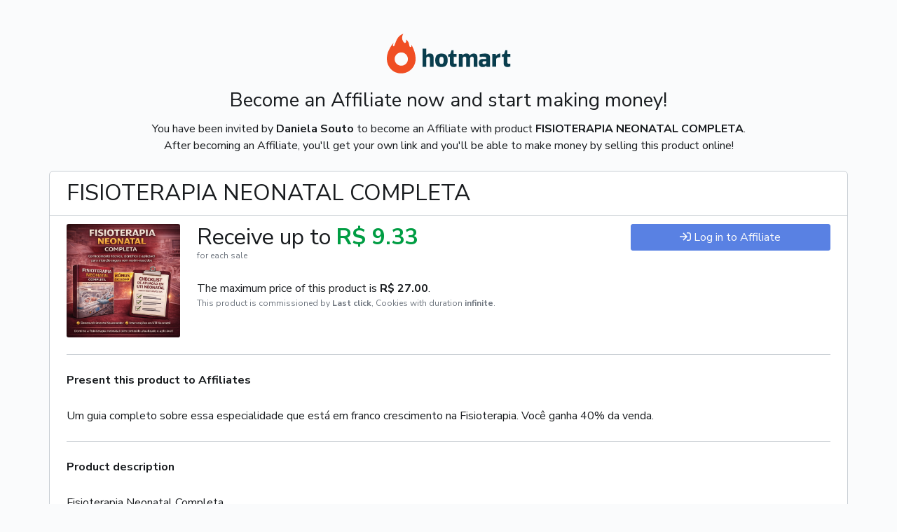

--- FILE ---
content_type: text/html; charset=utf-8
request_url: https://app-vlc.hotmart.com/affiliate-recruiting/view/1495F91307705
body_size: -1250
content:
<!DOCTYPE html>
<html>
<head>
  <link rel="stylesheet" type="text/css" class="__meteor-css__" href="https://vulcano.hotmart.com/app-vulcano/938eeac99a35bdf6f01d45ba8ce8392e4ce7a8fc.css?meteor_css_resource=true">
<meta charset="utf-8">
  <title>Hotmart</title>
  <meta name="robots" content="noindex, nofollow">
  <meta name="viewport" content="width=device-width, height=device-height, user-scalable=no, initial-scale=1.0">
  <meta http-equiv="X-UA-Compatible" content="IE=edge">
  <link rel="icon" href="/favicon.ico">

  <meta name="theme-color" content="#F04E23">
  <meta name="mobile-web-app-capable" content="yes">
  <link rel="icon" sizes="192x192" href="/apple-touch-icon.png">
  <meta name="apple-mobile-web-app-capable" content="yes">
  <meta name="apple-mobile-web-app-status-bar-style" content="black-translucent">
  <meta name="apple-mobile-web-app-title" content="Hotmart">
  <link rel="apple-touch-icon" href="/apple-touch-icon.png">

  <meta name="application-name" content="Hotmart"/>
  <meta name="msapplication-TileColor" content="#F04E23"/>

  <link href="https://fonts.googleapis.com/css?family=Nunito+Sans:400,400i,700" rel="stylesheet">
  <link href="https://cdnjs.cloudflare.com/ajax/libs/intro.js/6.0.0/introjs.min.css" rel="stylesheet">

<meta property="title" content="Know Hotmart">
<meta property="og:title" content="Know Hotmart">
<meta property="twittertitle" content="Know Hotmart">

<meta property="description" content="Sell digital products with simplicity and security. Hotmart is the most comprehensive platform for those who want to create a digital business.">
<meta property="og:description" content="Sell digital products with simplicity and security. Hotmart is the most comprehensive platform for those who want to create a digital business.">
<meta property="twitterdescription" content="Sell digital products with simplicity and security. Hotmart is the most comprehensive platform for those who want to create a digital business.">

<meta property="image" content="https://app-vlc.hotmart.com/meta_share.png">
<meta property="og:image" content="https://app-vlc.hotmart.com/meta_share.png">
<meta property="twitterimage" content="https://app-vlc.hotmart.com/meta_share.png">

<meta property="type" content="website">
<meta property="og:type" content="website">
<meta property="twittertype" content="website">

<meta property="url" content="https://app-vlc.hotmart.com/affiliate-recruiting/view/1495F91307705">
<meta property="og:url" content="https://app-vlc.hotmart.com/affiliate-recruiting/view/1495F91307705">
<meta property="twitterurl" content="https://app-vlc.hotmart.com/affiliate-recruiting/view/1495F91307705">

</head>
<body>
  <script type="text/javascript">__meteor_runtime_config__ = JSON.parse(decodeURIComponent("%7B%22meteorRelease%22%3A%22METEOR%402.12%22%2C%22gitCommitHash%22%3A%221bdeecf7ef9c02365506afd57e478fd6e92d69d6%22%2C%22meteorEnv%22%3A%7B%22NODE_ENV%22%3A%22production%22%2C%22TEST_METADATA%22%3A%22%7B%7D%22%7D%2C%22PUBLIC_SETTINGS%22%3A%7B%22globalBarAbTest%22%3A%2260cbb654c97f020737114969%22%2C%22facebook%22%3A%7B%22appId%22%3A%22654310861715209%22%7D%2C%22whatsapp%22%3A%22https%3A%2F%2Fapi.whatsapp.com%2Fsend%22%2C%22twitter%22%3A%22https%3A%2F%2Ftwitter.com%2Fintent%2Ftweet%22%2C%22surveys%22%3A%5B%7B%22name%22%3A%22exportReport%22%2C%22code%22%3A%222898d9fdf8c38cf1%22%7D%2C%7B%22name%22%3A%22exportSubscriptionReport%22%2C%22code%22%3A%22c5cfbf6a4eb577cb%22%2C%22templateName%22%3A%22subscriptions%22%7D%5D%2C%22gaTrackingId%22%3A%22UA-1708309-26%22%2C%22hotmart%22%3A%7B%22cas%22%3A%7B%22clientId%22%3A%223ebd6e2a-c3f7-4518-85c8-29b4b109bdf9%22%2C%22collaboratorsArea%22%3A%7B%22clientId%22%3A%22f3afbf54-54c8-4f9e-98e9-2d370fc88882%22%2C%22signOutBeforeSignIn%22%3Afalse%7D%2C%22ssoUrl%22%3A%22sso.hotmart.com%22%2C%22surrogate%22%3A%7B%22clientId%22%3A%221db25359-274e-4a52-a146-0fa8ce6d632c%22%2C%22ssoUrl%22%3A%22sso-surrogate.hotmart.com%22%7D%7D%2C%22sparkie%22%3A%7B%22firebaseConfig%22%3A%7B%22apiKey%22%3A%22AIzaSyClTc2hCt5yODPBqNlxZtWrsI2fsGpYrmQ%22%2C%22authDomain%22%3A%22omnichat-prod.firebaseapp.com%22%2C%22databaseURL%22%3A%22https%3A%2F%2Fomnichat-prod.firebaseio.com%22%2C%22projectId%22%3A%22omnichat-prod%22%2C%22storageBucket%22%3A%22omnichat-prod.appspot.com%22%2C%22messagingSenderId%22%3A%2287249988839%22%7D%7D%2C%22apis%22%3A%7B%22c3po-api-conversations%22%3A%22https%3A%2F%2Fc3po-api-conversations.vulcano.rocks%22%2C%22c3po-api-auth%22%3A%22https%3A%2F%2Fc3po-api-auth.vulcano.rocks%22%7D%2C%22microfronts%22%3A%7B%22app-account%22%3A%22https%3A%2F%2Faccount.hotmart.com%2Fumd%22%2C%22app-affiliation%22%3A%22https%3A%2F%2Fvulcano.hotmart.com%2Fapp-affiliation%22%2C%22app-auth-wallet%22%3A%22https%3A%2F%2Fvulcano.hotmart.com%2Fapp-auth-wallet%2Fumd%22%2C%22app-kajabi%22%3A%22https%3A%2F%2Fcdn.integration.hotmart.com%2Fapp-kajabi%22%2C%22app-pixel%22%3A%22https%3A%2F%2Fapp-pixel.hotmart.com%2Fsuper-pixel%22%2C%22app-black-november%22%3A%22https%3A%2F%2Fvulcano.hotmart.com%2Fapp-black-november%22%2C%22app-platform-tools%22%3A%22https%3A%2F%2Fvulcano.hotmart.com%2Fapp-platform-tools%22%2C%22app-credentials%22%3A%22https%3A%2F%2Fcdn.integration.hotmart.com%2Fapp-credentials%22%2C%22app-eventmanager%22%3A%22https%3A%2F%2Fapp-event-manager.vulcano.hotmart.com%22%2C%22app-hotleads%22%3A%22https%3A%2F%2Fapp-new-hotleads.hotmart.com%22%2C%22app-hotleads2%22%3A%22https%3A%2F%2Fcdn.integration.hotmart.com%2Fapp-hotleads2%22%2C%22app-integrations%22%3A%22https%3A%2F%2Fcdn.integration.hotmart.com%2Fapp-integrations%22%2C%22app-market%22%3A%22https%3A%2F%2Fvulcano.hotmart.com%2Fapp-market%22%2C%22app-onboarding%22%3A%22https%3A%2F%2Fvulcano.hotmart.com%2Fapp-onboarding%22%2C%22app-payouts%22%3A%22https%3A%2F%2Fvulcano.hotmart.com%2Fapp-payouts%22%2C%22app-product%22%3A%22https%3A%2F%2Fvulcano.hotmart.com%2Fapp-product%22%2C%22app-sso-consents%22%3A%22https%3A%2F%2Fcdn.integration.hotmart.com%2Fapp-sso-consents%22%2C%22app-subscription%22%3A%22https%3A%2F%2Fapp-subscription.hp.hotmart.com%2Fdist%22%2C%22app-subscriptions-tools%22%3A%22https%3A%2F%2Fcdn.hp.hotmart.com%2Fsubscriptions%2Fhub-tools%22%2C%22app-vulcano-dashboard%22%3A%22https%3A%2F%2Fvulcano.hotmart.com%2Fapp-vulcano-dashboard%22%2C%22c3po-app-chat%22%3A%22https%3A%2F%2Fcdn.integration.hotmart.com%2Fc3po-app-chat%22%2C%22c3po-app-whatsapp-management%22%3A%22https%3A%2F%2Fcdn.integration.hotmart.com%2Fc3po-app-whatsapp-management%22%2C%22astro-dashboard%22%3A%22https%3A%2F%2Fastrobox.hotmart.com%2Fmicrofront%2Fmicrofront.js%22%2C%22extensions-sales-page%22%3A%22https%3A%2F%2Fextensions-sales-page.hotmart.com%22%2C%22app-documents%22%3A%22https%3A%2F%2Fvulcano.hotmart.com%2Fapp-documents%2Fmaster-legacy%22%2C%22app-sales%22%3A%22https%3A%2F%2Fvulcano.hotmart.com%2Fapp-sales%22%2C%22app-payout%22%3A%22https%3A%2F%2Fapp.bkf.hotmart.com%2Fapp-payout%2Fmaster%22%2C%22app-blip-chat%22%3A%22https%3A%2F%2Fapp.bkf.hotmart.com%2Fapp-blip-chat%22%2C%22connect-app-webhook%22%3A%22https%3A%2F%2Fcdn.integration.hotmart.com%2Fconnect-app-webhook%22%2C%22app-collaborators-area%22%3A%22https%3A%2F%2Fvulcano.hotmart.com%2Fapp-collaborators-area%22%2C%22app-collaborators-area-old%22%3A%22https%3A%2F%2Fvulcano.hotmart.com%2Fapp-collaborators-area-old%22%2C%22app-automations%22%3A%22https%3A%2F%2Fcdn.integration.hotmart.com%2Fapp-automations%22%2C%22app-integration-teachable-membership-area%22%3A%22https%3A%2F%2Fcdn.integration.hotmart.com%2Fapp-integration-teachable-membership-area%22%2C%22app-user-account-personal%22%3A%22https%3A%2F%2Fvulcano.hotmart.com%2Fapp-user-account-personal%22%2C%22app-dsp-page-builder%22%3A%22https%3A%2F%2Fapp-dsp-page-builder.hotmart.com%22%2C%22app-idverify%22%3A%22https%3A%2F%2Fidverify.hotmart.com%2Fumd%22%7D%2C%22accounts%22%3A%22https%3A%2F%2Faccounts-api.auth.hotmart.com%22%2C%22analytics%22%3A%22https%3A%2F%2Fanalytics.hotmart.com%2Fhome%22%2C%22businessWorkspace%22%3A%22https%3A%2F%2Fapp.hotmart.com%22%2C%22account%22%3A%22https%3A%2F%2Faccount.hotmart.com%22%2C%22checkout%22%3A%22https%3A%2F%2Fpay.hotmart.com%22%2C%22checkoutCustom%22%3A%22https%3A%2F%2Fcustom-checkout.hotmart.com%22%2C%22contentPlatform%22%3A%22https%3A%2F%2Fspace.hotmart.com%2Fcreate%2Fspace%22%2C%22drive%22%3A%22https%3A%2F%2Fclubdrive-api.hotmart.com%2Fclub-drive-api%2Frest%2Fv1%2Faccess%22%2C%22extensions%22%3A%22https%3A%2F%2Fextensions.hotmart.com%22%2C%22extensionsSalesPage%22%3A%22https%3A%2F%2Fextensions.hotmart.com%2Fsalespage%22%2C%22hotask%22%3A%22https%3A%2F%2Fapp-ask-admin.hotmart.com%2Flogin%22%2C%22hotConnect%22%3A%22https%3A%2F%2Fapp-connect.hotmart.com%22%2C%22listboss%22%3A%22https%3A%2F%2Fapp-listboss.hotmart.com%22%2C%22marketplace%22%3A%22https%3A%2F%2Fapi-vlc.hotmart.com%22%2C%22player%22%3A%22https%3A%2F%2Fplaybox.hotmart.com%22%2C%22profile%22%3A%22https%3A%2F%2Fhotmart.com%2Fproduct%22%2C%22thumbor%22%3A%22https%3A%2F%2Fstatic-media.hotmart.com%22%2C%22shortened%22%3A%22https%3A%2F%2Fhotm.art%22%2C%22v1%22%3A%22https%3A%2F%2Fapp.hotmart.com%2Fvulcano%22%2C%22vulcano%22%3A%22https%3A%2F%2Fapp-vlc.hotmart.com%22%2C%22webhook%22%3A%22https%3A%2F%2Fcdn.integration.hotmart.com%2Fapp-webhook%22%2C%22webinar%22%3A%22https%3A%2F%2Flive-admin.play.hotmart.com%22%2C%22developers%22%3A%22https%3A%2F%2Fdevelopers.hotmart.com%22%7D%2C%22mode%22%3A%22prod%22%2C%22tosVersion%22%3A1.2%2C%22zoom%22%3A%7B%22authorize_url%22%3A%22https%3A%2F%2Fzoom.us%2Foauth%2Fauthorize%22%2C%22client_id%22%3A%22jOAq7xiyTb2QZsF2Dubx9A%22%7D%7D%2C%22ROOT_URL%22%3A%22https%3A%2F%2Fapp-vlc.hotmart.com%2F%22%2C%22ROOT_URL_PATH_PREFIX%22%3A%22%22%2C%22reactFastRefreshEnabled%22%3Afalse%2C%22autoupdate%22%3A%7B%22versions%22%3A%7B%22web.browser%22%3A%7B%22version%22%3A%220c1b37139a9840f0f36949a1277c9e3290a5aaca%22%2C%22versionRefreshable%22%3A%220f76e811c527908ca2e8a981ed3fe36fd852f4a3%22%2C%22versionNonRefreshable%22%3A%22985336541b21ef210516727f1bd72ec718fe0a04%22%2C%22versionReplaceable%22%3A%221f5db71334fefbf1a714b9c75d5882c3e780d0f8%22%7D%2C%22web.browser.legacy%22%3A%7B%22version%22%3A%22569581bd293f0a190e8508aa72f8d5dfc8284079%22%2C%22versionRefreshable%22%3A%220f76e811c527908ca2e8a981ed3fe36fd852f4a3%22%2C%22versionNonRefreshable%22%3A%22ce3f112c7db2f27575dc2ee319266cb0c3a76599%22%2C%22versionReplaceable%22%3A%221f5db71334fefbf1a714b9c75d5882c3e780d0f8%22%7D%7D%2C%22autoupdateVersion%22%3Anull%2C%22autoupdateVersionRefreshable%22%3Anull%2C%22autoupdateVersionCordova%22%3Anull%2C%22appId%22%3A%22epgc241vtro5x1wjo6nl%22%7D%2C%22appId%22%3A%22epgc241vtro5x1wjo6nl%22%2C%22isModern%22%3Afalse%7D"))</script>

  <script type="text/javascript" src="https://vulcano.hotmart.com/app-vulcano/e961f8be7bcfa33c4084080ac811c61b36ea5f7a.js?meteor_js_resource=true"></script>


</body>
</html>